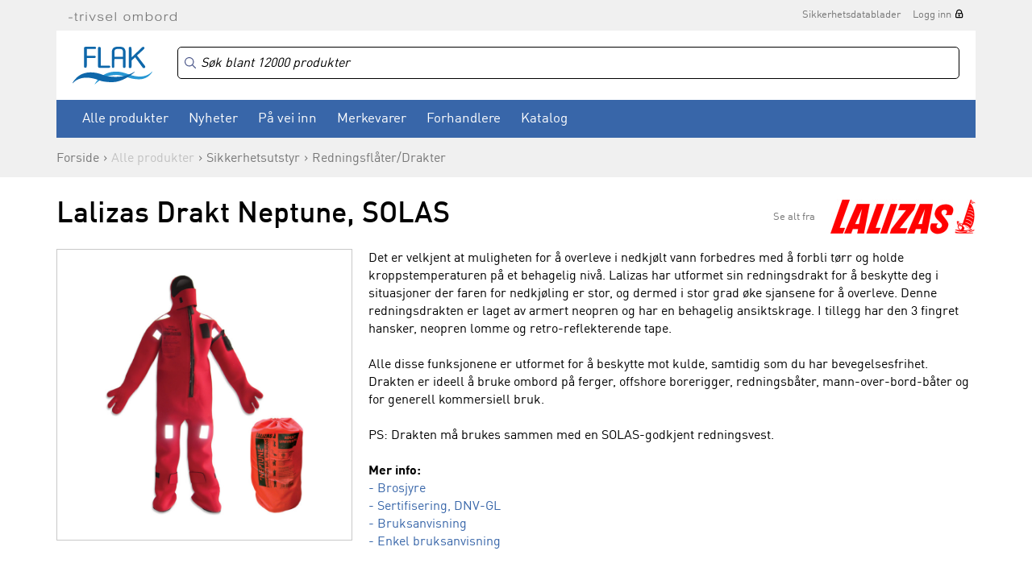

--- FILE ---
content_type: text/html
request_url: https://www.flak.no/produkter/sikkerhetsutstyr/redningsflaater-drakter/lalizas-drakt-neptune--solas-pH1021740
body_size: 14714
content:

<!DOCTYPE html>
<html>
	<head>
        <meta charset="UTF-8">
                    <!-- Google Tag Manager -->
            <script>(function(w,d,s,l,i){w[l]=w[l]||[];w[l].push({'gtm.start':
                    new Date().getTime(),event:'gtm.js'});var f=d.getElementsByTagName(s)[0],
                    j=d.createElement(s),dl=l!='dataLayer'?'&l='+l:'';j.async=true;j.src=
                    'https://www.googletagmanager.com/gtm.js?id='+i+dl;f.parentNode.insertBefore(j,f);
                })(window,document,'script','dataLayer','GTM-MQHS5Z');</script>
            <!-- End Google Tag Manager -->
        
		<meta http-equiv="X-UA-Compatible" content="IE=edge" />
		<meta property="og:title" content="Lalizas Drakt Neptune, SOLAS - Sikkerhetsutstyr - Redningsflåter/Drakter - Flak"/><meta property="og:type" content="website"/><meta property="og:url" content="http://www.flak.no/produkter/sikkerhetsutstyr/redningsflaater-drakter/lalizas-drakt-neptune--solas-pH1021740"/>		<title>Lalizas Drakt Neptune, SOLAS - Sikkerhetsutstyr - Redningsflåter/Drakter - Flak</title>
		<meta name="description" content="FLAK AS er Norges ledende grossist innen seil- og båtutstyr. Vi hører til i Sørlandsparken ved Kristiansand. Vi selger til båtutstyrsbutikker og båtbyggere/industri i hele Norge. Vi har et rikholdig og dynamisk sortiment av båtutstyr. Det er dessverre ikk">
		<meta name="keywords" content="1852 Marine Quality, SUP, Baltic, Bep, Cannon, Comfort Seat, Davis, Feldten, Flojet, Gullsweep, Hempel, Humminbird, Jabsco, Marinvent, Minn Kota, Polyform, Robline, Silver Marine, Selden, Ultraflex, Webasto, Wema, West System, 1852, Dieselvarmer, Quick">
		<meta name="viewport" content="width=device-width, initial-scale=1, maximum-scale=1, minimum-scale=1">

					<link rel="canonical" href="https://www.flak.no/produkter/sikkerhetsutstyr/redningsflaater-drakter/lalizas-drakt-neptune--solas-pH1021740" />
		
		<link rel="shortcut icon" href="/gfx/favicon.ico">

		<script src="https://ajax.googleapis.com/ajax/libs/jquery/1.11.3/jquery.min.js"></script>
		<script>jQuery.noConflict();</script>
		<script language="JavaScript" src="/js/webshop.js?v=1.7" type="text/javascript"></script>
		<script language="JavaScript" src="/js/ajax.js" type="text/javascript"></script>

				<!--<script type="text/javascript" src="/js/prototype.js"></script>
		<script type="text/javascript" src="/js/scriptaculous.js?load=effects,builder"></script>
		<script type="text/javascript" src="/js/lightbox.js"></script>-->

		<!--<script type="text/javascript" src="/extLibs/flyToBasket/js/ajax.js"></script>
		<script type="text/javascript" src="/extLibs/flyToBasket/js/fly-to-basket.js"></script>-->

		<link rel="stylesheet" href="/style/lightbox.css" type="text/css" media="screen">

		<!-- Redesign 2015 -->

		<link rel="stylesheet" href="/fonts/ss-gizmo/ss-gizmo.css">
		<link rel="stylesheet" href="/css/flickity.css" media="screen">
		<link rel="stylesheet" href="/css/flexslider.css?v=1.0">
        <link rel="stylesheet" href="https://cdn.jsdelivr.net/npm/instantsearch.css@8/themes/algolia-min.css"/>
<!--		<link href="https://cdn.datatables.net/v/dt/dt-2.2.2/fh-4.0.1/r-3.0.3/datatables.min.css" rel="stylesheet">-->
        <link rel="stylesheet" href="/css/datatables.min.css">
		<link rel="stylesheet" href="/css/photoswipe.css">
        <link rel="stylesheet" href="/css/style.css?v=1.08">
		<link rel="stylesheet" href="/css/print.css" media="print">

		<script src="https://use.typekit.net/qiw4iqd.js"></script>
		<script>try{Typekit.load({ async: true });}catch(e){}</script>

		<!-- /Redesign 2015 -->


		<script type="text/javascript">
            window.addEventListener('load', (event) => {
                fetchPrice33();            });

			var checkedProducts = [];

			function fetchPrice22() {
				var wrapper = jQuery('.prodliste_container');
				var wrapperSubprod = jQuery('.subprod_container');
				for (i = 0; i < idList.length; i++) {
					if (idList[i] != "" && idList[i] != " ") {
						// Hack to prevent the same id to be ajax'd several times.
						if (jQuery.inArray(idList[i], checkedProducts) == -1) {
							checkedProducts.push(idList[i]);

							jQuery.ajax({
								type: "POST",
								url: '/ajax_returnprice/return.php',
								data: {prodID: idList[i]},
								dataType: "json",
								success: function (data) {
									if (data['prodno'] != false && data['price'] != false) {
										var jProd = wrapper.find('#prod_' + data['prodno']);

                                        var pricetag = data['price'];

                                        jProd.find('.prodliste_pris').html(pricetag);
										jProd.find('FORM[name="produktform"]').find('INPUT[name="price"]').val(data['price']);

										if (data['minno'] && data['minnoPrice']) {
											jProd.find('FORM[name="produktform"]').find('INPUT[name="num"]').val(data['minno']);
											jProd.find('FORM[name="produktform"]').find('INPUT[name="numPrice"]').val(data['minnoPrice']);

                                            jProd.find('.prodliste_pris').html(data['minnoPrice']);
										}

										// Prices in variants table on product detail page
										wrapperSubprod.find('.subprod_pris#' + data['prodno']).html(pricetag);
										wrapperSubprod.find('.subprod_hidden_price[data-prodno="'+ data['prodno'] +'"]').val(pricetag.replace(/[^0-9,.]/g, '').replace(/[,]/g, '.'));
									}
								}
							});

						}
					}
				}
			}
	  		
	  		function fetchPrice33() {
	  			var wrapper = jQuery('.prodliste_container');
	  			var wrapperSubprod = jQuery('.subprod_container');

				for (i = 0; i < idList.length; i++) {
					if (idList[i] != "" && idList[i] != " ") {
						// Hack to prevent the same id to be ajax'd several times.
						if (jQuery.inArray(idList[i], checkedProducts) == -1) {
							checkedProducts.push(idList[i]);

				            jQuery.ajax({
				                type: "POST",
				                url: '/ajax_returnprice/returnOpenPrice.php',
				                data: { prodID: idList[i] },
				                dataType: "json",
				                success: function(data) {
				                    if (data['prodno'] != false && data['price'] != false) {
					                    var jProd = wrapper.find('#prod_' + data['prodno']);
					                    var pricetag = data['price'];
					                    jProd.find('.prodliste_pris').html(pricetag);

					                    // Subelement_price
					                    wrapperSubprod.find('.subprod_pris#' + data['prodno']).html(pricetag);
					                }
				                }
				            });
			            }
		            }
			  	}
	  		}

			var idList = new Array();
 
	  	</script>



	</head>

	<body id="body" class="cbp-spmenu-push  logged-out  ">

            <!-- Google Tag Manager (noscript) -->
        <noscript><iframe src="https://www.googletagmanager.com/ns.html?id=GTM-MQHS5Z"
                          height="0" width="0" style="display:none;visibility:hidden"></iframe></noscript>
        <!-- End Google Tag Manager (noscript) -->
    
	<div class="pageWrapper">

	<div id="searchCurtain"></div>

    
	<header class="siteHeader no-gutter-xs ">

		
		<div class="container">
			<div class="row">
				<div class="col-sm-12">

					<div class="superTop">
						
						<img src="/images/trivsel-ombord.png" alt="Trivsel ombord" class="tagline">
						<nav class="secondaryNav">
							<ul><li><a href="https://app.ecoonline.com/ecosuite/applic/eas/eassearch.php?companyID=1019265&prodType=er&style=1&descrLang=1" target="_blank">Sikkerhetsdatablader</a></li><li><a href="/login" class="lockIcon">Logg inn</a></li></ul>						</nav>
					</div>

				</div>
			</div>
		</div>

		<div class="container">
            <div class="row">
				<div class="col-sm-12">
                    <div class="whiteBg mainNavWrapper">

                        <img src="/images/icon-hamburger.svg" width="30" alt="Åpne/lukk menyen" class="menuTrigger">

                        <a href="/"><img src="/images/logo.svg" alt="Flak" width="99" height="47" class="logo"></a>

                        <div class="cartTriggerWrapper">
                            <div class="cartPositionWrapper">
                                <a href="/showcart">
                                    <img src="/images/icon-cart-gray.svg" width="28" height="27" alt="Handlekurv">
                                                                        <span class="cartCount "></span>
                                </a>
                            </div>

                            
	<div class="miniCartWrapper">
		<h3>Dine varer<a href="/checkout" class="btnSecondary noArrow">Gå til kasse</a><a href="/showcart" class="btnSecondary noArrow">Handlevogn</a></h3>
		<div class="miniCartHeader">
			<div class="row">
				<div class="col-sm-6">Produkt</div>
				<div class="col-sm-2 text-center">Antall</div>
				<div class="col-sm-4 priceColumn">Pris</div>
			</div>
		</div>
		<div class="miniCartContent">
			
		</div>
		<div class="miniCartFooter">
			<a href="/checkout" class="btn btnBlue ">Gå til kasse</a>
			<a href="/showcart" class="btnSecondary noArrow">Handlevogn</a>
            
            Sum <span class="miniCartTotal">0,-</span>
			<div class="miniCartFreeShippingMsg green">Fri frakt</div>
		</div>
	</div>
	                        </div>

                        <div class="secondaryTop">
                            <div class="algoliaSearchBoxWrapper">
                                <div id="algoliaSearchBox"></div>
                            </div>

                            <div class="cartBtn">
                                <a href="/showcart">
                                    <img src="/images/icon-cart-gray.svg" width="28" height="27" alt="Handlekurv">
                                                                        <span class="cartCount "></span>
                                </a>

                                
	<div class="miniCartWrapper">
		<h3>Dine varer<a href="/checkout" class="btnSecondary noArrow">Gå til kasse</a><a href="/showcart" class="btnSecondary noArrow">Handlevogn</a></h3>
		<div class="miniCartHeader">
			<div class="row">
				<div class="col-sm-6">Produkt</div>
				<div class="col-sm-2 text-center">Antall</div>
				<div class="col-sm-4 priceColumn">Pris</div>
			</div>
		</div>
		<div class="miniCartContent">
			
		</div>
		<div class="miniCartFooter">
			<a href="/checkout" class="btn btnBlue ">Gå til kasse</a>
			<a href="/showcart" class="btnSecondary noArrow">Handlevogn</a>
            
            Sum <span class="miniCartTotal">0,-</span>
			<div class="miniCartFreeShippingMsg green">Fri frakt</div>
		</div>
	</div>
	                            </div>

                            
                                                    </div>

                        <nav class="mainNav" id="mainNav">
                            <button class="menuCloseBtn"><span class="ss-delete"></span>Lukk</button>

                            <div class="myPageLink">
                                <ul>
                                    <li><a href="/login" class="lockIcon">Logg inn</a></li>                                </ul>
                            </div>

                            <div class="clearfix"></div>

                            <div class="productCategories">
                                <ul><li class="cat-400"><a href="" target="">Alle produkter</a><ul><li class="cat-1000"><a href="/produkter/baatpleie-og-opplagsutstyr" target="">Båtpleie og opplagsutstyr</a><ul><li class="cat-1011"><a href="/produkter/baatpleie-og-opplagsutstyr/vaskemidler" target="">Vaskemidler</a></li><li class="cat-1012"><a href="/produkter/baatpleie-og-opplagsutstyr/polering-og-rubbing" target="">Polering og rubbing</a></li><li class="cat-1013"><a href="/produkter/baatpleie-og-opplagsutstyr/vedlikeholdsutstyr" target="">Vedlikeholdsutstyr</a></li><li class="cat-1015"><a href="/produkter/baatpleie-og-opplagsutstyr/bunnstoff" target="">Bunnstoff</a></li><li class="cat-1020"><a href="/produkter/baatpleie-og-opplagsutstyr/primer" target="">Primer</a></li><li class="cat-1030"><a href="/produkter/baatpleie-og-opplagsutstyr/maling" target="">Maling</a></li><li class="cat-1031"><a href="/produkter/baatpleie-og-opplagsutstyr/lakk-og-olje" target="">Lakk og olje</a></li><li class="cat-1035"><a href="/produkter/baatpleie-og-opplagsutstyr/tynner" target="">Tynner</a></li><li class="cat-1050"><a href="/produkter/baatpleie-og-opplagsutstyr/motorlakk-og-spraymaling" target="">Motorlakk og spraymaling</a></li><li class="cat-1053"><a href="/produkter/baatpleie-og-opplagsutstyr/fugemasse-og-lim" target="">Fugemasse og lim</a></li><li class="cat-1056"><a href="/produkter/baatpleie-og-opplagsutstyr/sparkel-og-epoxy" target="">Sparkel og epoxy</a></li><li class="cat-1060"><a href="/produkter/baatpleie-og-opplagsutstyr/malerverktoey" target="">Malerverktøy</a></li><li class="cat-1070"><a href="/produkter/baatpleie-og-opplagsutstyr/tape" target="">Tape</a></li><li class="cat-1080"><a href="/produkter/baatpleie-og-opplagsutstyr/opplagsutstyr" target="">Opplagsutstyr</a></li><li class="cat-1090"><a href="/produkter/baatpleie-og-opplagsutstyr/vinterlagring" target="">Vinterlagring</a></li><li class="cat-1100"><a href="/produkter/baatpleie-og-opplagsutstyr/vinsjer-og-tilhengerutstyr" target="">Vinsjer og tilhengerutstyr</a></li><li class="cat-1990"><a href="/produkter/baatpleie-og-opplagsutstyr/reservedeler" target="">Reservedeler</a></li></ul></li><li class="cat-2000"><a href="/produkter/tauverk-og-fortoeyning" target="">Tauverk og fortøyning</a><ul><li class="cat-2005"><a href="/produkter/tauverk-og-fortoeyning/ferdige-fortoeyningsliner" target="">Ferdige fortøyningsliner</a></li><li class="cat-2010"><a href="/produkter/tauverk-og-fortoeyning/ferdige-fenderliner" target="">Ferdige fenderliner</a></li><li class="cat-2020"><a href="/produkter/tauverk-og-fortoeyning/fortoeyningstau" target="">Fortøyningstau</a></li><li class="cat-2022"><a href="/produkter/tauverk-og-fortoeyning/fortoeyningsfjaer-og-kiler" target="">Fortøyningsfjær og kiler</a></li><li class="cat-2025"><a href="/produkter/tauverk-og-fortoeyning/baatshaker" target="">Båtshaker</a></li><li class="cat-2030"><a href="/produkter/tauverk-og-fortoeyning/ankervinsj" target="">Ankervinsj</a></li><li class="cat-2035"><a href="/produkter/tauverk-og-fortoeyning/dregg--og-ankerliner" target="">Dregg- og ankerliner</a></li><li class="cat-2040"><a href="/produkter/tauverk-og-fortoeyning/anker-og-dregger" target="">Anker og dregger</a></li><li class="cat-2050"><a href="/produkter/tauverk-og-fortoeyning/moring" target="">Moring</a></li><li class="cat-2060"><a href="/produkter/tauverk-og-fortoeyning/seiltau" target="">Seiltau</a></li><li class="cat-2070"><a href="/produkter/tauverk-og-fortoeyning/tau-metervare" target="">Tau metervare</a></li><li class="cat-2072"><a href="/produkter/tauverk-og-fortoeyning/tradisjonelle-tau" target="">Tradisjonelle tau</a></li><li class="cat-2075"><a href="/produkter/tauverk-og-fortoeyning/universaltau" target="">Universaltau</a></li><li class="cat-2080"><a href="/produkter/tauverk-og-fortoeyning/tilbehoer-til-tau" target="">Tilbehør til tau</a></li><li class="cat-2090"><a href="/produkter/tauverk-og-fortoeyning/fendere-boeyer-og-tilbehoer" target="">Fendere, bøyer og tilbehør</a></li><li class="cat-2100"><a href="/produkter/tauverk-og-fortoeyning/bryggefender-og-fenderlist" target="">Bryggefender og fenderlist</a></li><li class="cat-2200"><a href="/produkter/tauverk-og-fortoeyning/Aarer-og-tilbehoer" target="">Årer og tilbehør</a></li><li class="cat-2990"><a href="/produkter/tauverk-og-fortoeyning/reservedeler" target="">Reservedeler</a></li></ul></li><li class="cat-3000"><a href="/produkter/motortilbehoer" target="">Motortilbehør</a><ul><li class="cat-3010"><a href="/produkter/motortilbehoer/olje-og-kjemikalier" target="">Olje og kjemikalier</a></li><li class="cat-3020"><a href="/produkter/motortilbehoer/olje-og-drivstoffilter" target="">Olje og drivstoffilter</a></li><li class="cat-3021"><a href="/produkter/motortilbehoer/servicekit" target="">Servicekit</a></li><li class="cat-3022"><a href="/produkter/motortilbehoer/oljeskiftpumper" target="">Oljeskiftpumper</a></li><li class="cat-3025"><a href="/produkter/motortilbehoer/tennplugger" target="">Tennplugger</a></li><li class="cat-3028"><a href="/produkter/motortilbehoer/sjoevannsfilter" target="">Sjøvannsfilter</a></li><li class="cat-3030"><a href="/produkter/motortilbehoer/sinkanoder" target="">Sinkanoder</a></li><li class="cat-3044"><a href="/produkter/motortilbehoer/motorsink-mercury-mercruiser" target="">Motorsink Mercury/Mercruiser</a></li><li class="cat-3045"><a href="/produkter/motortilbehoer/motorsink-omc" target="">Motorsink OMC</a></li><li class="cat-3046"><a href="/produkter/motortilbehoer/motorsink-volvo-penta" target="">Motorsink Volvo Penta</a></li><li class="cat-3047"><a href="/produkter/motortilbehoer/motorsink-yamaha-mariner" target="">Motorsink Yamaha/Mariner</a></li><li class="cat-3048"><a href="/produkter/motortilbehoer/motorsink-oevrige-fabrikater" target="">Motorsink øvrige fabrikater</a></li><li class="cat-3049"><a href="/produkter/motortilbehoer/impellere" target="">Impellere</a></li><li class="cat-3050"><a href="/produkter/motortilbehoer/eksospotte-og-belger" target="">Eksospotte og belger</a></li><li class="cat-3070"><a href="/produkter/motortilbehoer/drivstoffutstyr" target="">Drivstoffutstyr</a></li><li class="cat-3080"><a href="/produkter/motortilbehoer/bensinkoplinger-og-slanger" target="">Bensinkoplinger og slanger</a></li><li class="cat-3085"><a href="/produkter/motortilbehoer/doedmannsknapp" target="">Dødmannsknapp</a></li><li class="cat-3092"><a href="/produkter/motortilbehoer/motorbraketter-og--spylere" target="">Motorbraketter og -spylere</a></li><li class="cat-3102"><a href="/produkter/motortilbehoer/drivlinjer-og-aksel" target="">Drivlinjer og aksel</a></li><li class="cat-3105"><a href="/produkter/motortilbehoer/isolasjon-og-motordempere" target="">Isolasjon og motordempere</a></li><li class="cat-3990"><a href="/produkter/motortilbehoer/reservedeler" target="">Reservedeler</a></li></ul></li><li class="cat-3500"><a href="/produkter/propeller" target="">Propeller</a><ul><li class="cat-3510"><a href="/produkter/propeller/propeller-aluminium-til-yamaha" target="">Propeller aluminium til Yamaha</a></li><li class="cat-3520"><a href="/produkter/propeller/propeller-aluminium-til-mercury" target="">Propeller aluminium til Mercury</a></li><li class="cat-3530"><a href="/produkter/propeller/propeller-aluminium-til-suzuki" target="">Propeller aluminium til Suzuki</a></li><li class="cat-3550"><a href="/produkter/propeller/staalpropeller-og-hubber" target="">Stålpropeller og hubber</a></li><li class="cat-3580"><a href="/produkter/propeller/tilbehoer-til-propeller" target="">Tilbehør til propeller</a></li><li class="cat-3590"><a href="/produkter/propeller/utgaaende-propeller" target="">Utgående propeller</a></li></ul></li><li class="cat-4000"><a href="/produkter/styring-og-kontrollutstyr" target="">Styring og kontrollutstyr</a><ul><li class="cat-4003"><a href="/produkter/styring-og-kontrollutstyr/mekaniske-styringer" target="">Mekaniske styringer</a></li><li class="cat-4005"><a href="/produkter/styring-og-kontrollutstyr/hydrauliske-styringer" target="">Hydrauliske styringer</a></li><li class="cat-4010"><a href="/produkter/styring-og-kontrollutstyr/ratt" target="">Ratt</a></li><li class="cat-4020"><a href="/produkter/styring-og-kontrollutstyr/kontrollutstyr" target="">Kontrollutstyr</a></li><li class="cat-4030"><a href="/produkter/styring-og-kontrollutstyr/kontrollkabler" target="">Kontrollkabler</a></li><li class="cat-4040"><a href="/produkter/styring-og-kontrollutstyr/instrumenter-og-givere" target="">Instrumenter og givere</a></li><li class="cat-4050"><a href="/produkter/styring-og-kontrollutstyr/baugpropeller" target="">Baugpropeller</a></li><li class="cat-4060"><a href="/produkter/styring-og-kontrollutstyr/trimplan" target="">Trimplan</a></li><li class="cat-4990"><a href="/produkter/styring-og-kontrollutstyr/reservedeler" target="">Reservedeler</a></li></ul></li><li class="cat-5000"><a href="/produkter/vvs-og-lenseutstyr" target="">VVS og lenseutstyr</a><ul><li class="cat-5010"><a href="/produkter/vvs-og-lenseutstyr/lensepumper-manuell" target="">Lensepumper manuell</a></li><li class="cat-5040"><a href="/produkter/vvs-og-lenseutstyr/lensepumper-12-24-230v" target="">Lensepumper 12/24/230V</a></li><li class="cat-5070"><a href="/produkter/vvs-og-lenseutstyr/trykkvannspumper" target="">Trykkvannspumper</a></li><li class="cat-5080"><a href="/produkter/vvs-og-lenseutstyr/toaletter-og-septikutstyr" target="">Toaletter og septikutstyr</a></li><li class="cat-5090"><a href="/produkter/vvs-og-lenseutstyr/vask-kran-og-dusj" target="">Vask, kran og dusj</a></li><li class="cat-5100"><a href="/produkter/vvs-og-lenseutstyr/vanntanker-og-utstyr" target="">Vanntanker og utstyr</a></li><li class="cat-5105"><a href="/produkter/vvs-og-lenseutstyr/slanger-og-slangeklemmer" target="">Slanger og slangeklemmer</a></li><li class="cat-5112"><a href="/produkter/vvs-og-lenseutstyr/roerdeler-fittings-nylon" target="">Rørdeler, fittings nylon</a></li><li class="cat-5115"><a href="/produkter/vvs-og-lenseutstyr/roerdeler-fittings-kompositt" target="">Rørdeler, fittings kompositt</a></li><li class="cat-5120"><a href="/produkter/vvs-og-lenseutstyr/roerdeler-fittings-messing" target="">Rørdeler, fittings messing</a></li><li class="cat-5125"><a href="/produkter/vvs-og-lenseutstyr/roerdeler-fittings-syrefast" target="">Rørdeler, fittings syrefast</a></li><li class="cat-5130"><a href="/produkter/vvs-og-lenseutstyr/skroggjennomfoeringer" target="">Skroggjennomføringer</a></li><li class="cat-5990"><a href="/produkter/vvs-og-lenseutstyr/reservedeler" target="">Reservedeler</a></li></ul></li><li class="cat-6000"><a href="/produkter/seilbaatutstyr" target="">Seilbåtutstyr</a><ul><li class="cat-6010"><a href="/produkter/seilbaatutstyr/genaker-og-spinnaker" target="">Genaker og spinnaker</a></li><li class="cat-6020"><a href="/produkter/seilbaatutstyr/rodkick" target="">Rodkick</a></li><li class="cat-6030"><a href="/produkter/seilbaatutstyr/akterstag" target="">Akterstag</a></li><li class="cat-6100"><a href="/produkter/seilbaatutstyr/blokker" target="">Blokker</a></li><li class="cat-6110"><a href="/produkter/seilbaatutstyr/loeygang-og-genoa" target="">Løygang og genoa</a></li><li class="cat-6310"><a href="/produkter/seilbaatutstyr/cleats" target="">Cleats</a></li><li class="cat-6320"><a href="/produkter/seilbaatutstyr/avlastere-og-jammere" target="">Avlastere og jammere</a></li><li class="cat-6410"><a href="/produkter/seilbaatutstyr/vinsj" target="">Vinsj</a></li><li class="cat-6490"><a href="/produkter/seilbaatutstyr/vinsjhaandtak" target="">Vinsjhåndtak</a></li><li class="cat-6500"><a href="/produkter/seilbaatutstyr/windex-og-vaker" target="">Windex og vaker</a></li><li class="cat-6520"><a href="/produkter/seilbaatutstyr/seildetaljer" target="">Seildetaljer</a></li><li class="cat-6530"><a href="/produkter/seilbaatutstyr/batten-systemer" target="">Batten systemer</a></li><li class="cat-6610"><a href="/produkter/seilbaatutstyr/rullesystemer-furlex-selden" target="">Rullesystemer Furlex Seldén</a></li><li class="cat-6620"><a href="/produkter/seilbaatutstyr/rorkultforlengere-og-rorbeslag" target="">Rorkultforlengere og rorbeslag</a></li><li class="cat-6640"><a href="/produkter/seilbaatutstyr/optimistjolleutstyr" target="">Optimistjolleutstyr</a></li><li class="cat-6650"><a href="/produkter/seilbaatutstyr/jolleseiling" target="">Jolleseiling</a></li><li class="cat-6700"><a href="/produkter/seilbaatutstyr/dekksbeslag" target="">Dekksbeslag</a></li><li class="cat-6990"><a href="/produkter/seilbaatutstyr/reservedeler" target="">Reservedeler</a></li></ul></li><li class="cat-7000"><a href="/produkter/sikkerhetsutstyr" target="">Sikkerhetsutstyr</a><ul><li class="cat-7005"><a href="/produkter/sikkerhetsutstyr/redningsvester-flytevester" target="">Redningsvester/Flytevester</a></li><li class="cat-7010"><a href="/produkter/sikkerhetsutstyr/tilbehoer-til-redningsvester" target="">Tilbehør til redningsvester</a></li><li class="cat-7020"><a href="/produkter/sikkerhetsutstyr/flyteklaer" target="">Flyteklær</a></li><li class="cat-7022"><a href="/produkter/sikkerhetsutstyr/redningsflaater-drakter" target="">Redningsflåter/Drakter</a></li><li class="cat-7023"><a href="/produkter/sikkerhetsutstyr/livboeyer" target="">Livbøyer</a></li><li class="cat-7025"><a href="/produkter/sikkerhetsutstyr/sikkerhetsliner" target="">Sikkerhetsliner</a></li><li class="cat-7027"><a href="/produkter/sikkerhetsutstyr/noed-og-signalutstyr" target="">Nød og signalutstyr</a></li><li class="cat-7032"><a href="/produkter/sikkerhetsutstyr/gass-og-brann" target="">Gass og brann</a></li><li class="cat-7033"><a href="/produkter/sikkerhetsutstyr/alkotester-promilletester" target="">Alkotester/Promilletester</a></li><li class="cat-7034"><a href="/produkter/sikkerhetsutstyr/beredskapsprodukter" target="">Beredskapsprodukter</a></li><li class="cat-7035"><a href="/produkter/sikkerhetsutstyr/diverse-sikkerhetsutstyr" target="">Diverse sikkerhetsutstyr</a></li><li class="cat-7040"><a href="/produkter/sikkerhetsutstyr/laas-og-laasewire" target="">Lås og låsewire</a></li><li class="cat-7990"><a href="/produkter/sikkerhetsutstyr/reservedeler" target="">Reservedeler</a></li></ul></li><li class="cat-8000"><a href="/produkter/navigasjon-lyd-og-bilde" target="">Navigasjon, lyd og bilde</a><ul><li class="cat-8007"><a href="/produkter/navigasjon-lyd-og-bilde/kartplottere-og-ekkolodd" target="">Kartplottere og ekkolodd</a></li><li class="cat-8015"><a href="/produkter/navigasjon-lyd-og-bilde/ekkolodd-og-kartplotter-tilbehoer" target="">Ekkolodd og kartplotter tilbehør</a></li><li class="cat-8016"><a href="/produkter/navigasjon-lyd-og-bilde/elektroniske-kart-sd-micro" target="">Elektroniske kart SD/micro</a></li><li class="cat-8018"><a href="/produkter/navigasjon-lyd-og-bilde/papir--og-digitale-kart" target="">Papir- og digitale kart</a></li><li class="cat-8019"><a href="/produkter/navigasjon-lyd-og-bilde/kompass-og-kartutstyr" target="">Kompass og kartutstyr</a></li><li class="cat-8020"><a href="/produkter/navigasjon-lyd-og-bilde/vhf-og-ais" target="">VHF og AIS</a></li><li class="cat-8030"><a href="/produkter/navigasjon-lyd-og-bilde/vhf-tilbehoer-og-utstyr" target="">VHF tilbehør og utstyr</a></li><li class="cat-8035"><a href="/produkter/navigasjon-lyd-og-bilde/tv-bilde-og-tilbehoer" target="">TV, bilde og tilbehør</a></li><li class="cat-8040"><a href="/produkter/navigasjon-lyd-og-bilde/autopilot" target="">Autopilot</a></li><li class="cat-8050"><a href="/produkter/navigasjon-lyd-og-bilde/stereo-lyd-og-tilbehoer" target="">Stereo, lyd og tilbehør</a></li><li class="cat-8990"><a href="/produkter/navigasjon-lyd-og-bilde/reservedeler" target="">Reservedeler</a></li></ul></li><li class="cat-9000"><a href="/produkter/elektronikk" target="">Elektronikk</a><ul><li class="cat-9048"><a href="/produkter/elektronikk/batterier-12v" target="">Batterier 12V</a></li><li class="cat-9050"><a href="/produkter/elektronikk/batteriutstyr-12-24v" target="">Batteriutstyr 12/24V</a></li><li class="cat-9051"><a href="/produkter/elektronikk/ladere-og-invertere" target="">Ladere og invertere</a></li><li class="cat-9052"><a href="/produkter/elektronikk/solcellepanel" target="">Solcellepanel</a></li><li class="cat-9055"><a href="/produkter/elektronikk/aggregat" target="">Aggregat</a></li><li class="cat-9056"><a href="/produkter/elektronikk/landstroem" target="">Landstrøm</a></li><li class="cat-9058"><a href="/produkter/elektronikk/bryterpanel" target="">Bryterpanel</a></li><li class="cat-9060"><a href="/produkter/elektronikk/brytere-og-kontakter" target="">Brytere og kontakter</a></li><li class="cat-9063"><a href="/produkter/elektronikk/sikringer" target="">Sikringer</a></li><li class="cat-9070"><a href="/produkter/elektronikk/elektriske-kabler" target="">Elektriske kabler</a></li><li class="cat-9075"><a href="/produkter/elektronikk/kablingsutstyr" target="">Kablingsutstyr</a></li><li class="cat-9077"><a href="/produkter/elektronikk/terminaler" target="">Terminaler</a></li><li class="cat-9078"><a href="/produkter/elektronikk/kabelsko" target="">Kabelsko</a></li><li class="cat-9090"><a href="/produkter/elektronikk/vindusviskere" target="">Vindusviskere</a></li><li class="cat-9100"><a href="/produkter/elektronikk/horn" target="">Horn</a></li><li class="cat-9990"><a href="/produkter/elektronikk/reservedeler" target="">Reservedeler</a></li></ul></li><li class="cat-10000"><a href="/produkter/belysning" target="">Belysning</a><ul><li class="cat-10010"><a href="/produkter/belysning/lanterner" target="">Lanterner</a></li><li class="cat-10020"><a href="/produkter/belysning/lyskastere" target="">Lyskastere</a></li><li class="cat-10022"><a href="/produkter/belysning/lysbjelker-og-dekkslys" target="">Lysbjelker og dekkslys</a></li><li class="cat-10023"><a href="/produkter/belysning/undervannslys" target="">Undervannslys</a></li><li class="cat-10025"><a href="/produkter/belysning/bryggelys" target="">Bryggelys</a></li><li class="cat-10030"><a href="/produkter/belysning/messinglamper" target="">Messinglamper</a></li><li class="cat-10080"><a href="/produkter/belysning/innenbords-belysning" target="">Innenbords belysning</a></li><li class="cat-10085"><a href="/produkter/belysning/lyspaerer" target="">Lyspærer</a></li><li class="cat-10990"><a href="/produkter/belysning/reservedeler" target="">Reservedeler</a></li></ul></li><li class="cat-11000"><a href="/produkter/fritid-og-fiske" target="">Fritid og fiske</a><ul><li class="cat-11003"><a href="/produkter/fritid-og-fiske/tuber-og-vannsportleker" target="">Tuber og vannsportleker</a></li><li class="cat-11005"><a href="/produkter/fritid-og-fiske/vannski-og-wakeboard" target="">Vannski og wakeboard</a></li><li class="cat-11010"><a href="/produkter/fritid-og-fiske/vaatdrakter" target="">Våtdrakter</a></li><li class="cat-11035"><a href="/produkter/fritid-og-fiske/badeleker-og-pumper" target="">Badeleker og pumper</a></li><li class="cat-11040"><a href="/produkter/fritid-og-fiske/gummibaat-og-utstyr" target="">Gummibåt og utstyr</a></li><li class="cat-11045"><a href="/produkter/fritid-og-fiske/elektriske-baatmotorer" target="">Elektriske båtmotorer</a></li><li class="cat-11050"><a href="/produkter/fritid-og-fiske/fiskeutstyr" target="">Fiskeutstyr</a></li><li class="cat-11055"><a href="/produkter/fritid-og-fiske/lykter-og-batterier" target="">Lykter og batterier</a></li><li class="cat-11060"><a href="/produkter/fritid-og-fiske/noekkelringer" target="">Nøkkelringer</a></li><li class="cat-11065"><a href="/produkter/fritid-og-fiske/termometere" target="">Termometere</a></li><li class="cat-11066"><a href="/produkter/fritid-og-fiske/vaerstasjoner" target="">Værstasjoner</a></li><li class="cat-11070"><a href="/produkter/fritid-og-fiske/kikkerter" target="">Kikkerter</a></li><li class="cat-11095"><a href="/produkter/fritid-og-fiske/bekledning" target="">Bekledning</a></li><li class="cat-11100"><a href="/produkter/fritid-og-fiske/vesker-bager-og-oppbevaring" target="">Vesker, bager og oppbevaring</a></li><li class="cat-11120"><a href="/produkter/fritid-og-fiske/grill-og-kokeutstyr" target="">Grill og kokeutstyr</a></li><li class="cat-11121"><a href="/produkter/fritid-og-fiske/gasstilbehoer" target="">Gasstilbehør</a></li><li class="cat-11122"><a href="/produkter/fritid-og-fiske/varme" target="">Varme</a></li><li class="cat-11123"><a href="/produkter/fritid-og-fiske/diverse-fritid" target="">Diverse fritid</a></li><li class="cat-11125"><a href="/produkter/fritid-og-fiske/fritidsstoler-og-sitteputer" target="">Fritidsstoler og sitteputer</a></li><li class="cat-11140"><a href="/produkter/fritid-og-fiske/maritime-fagboeker" target="">Maritime fagbøker</a></li><li class="cat-11990"><a href="/produkter/fritid-og-fiske/reservedeler" target="">Reservedeler</a></li></ul></li><li class="cat-12000"><a href="/produkter/jernvare" target="">Jernvare</a><ul><li class="cat-12010"><a href="/produkter/jernvare/badetrapper-og-baugspyd" target="">Badetrapper og baugspyd</a></li><li class="cat-12015"><a href="/produkter/jernvare/pushpit-pulpit-og-rekke" target="">Pushpit, pulpit og rekke</a></li><li class="cat-12020"><a href="/produkter/jernvare/pullere-og-halegatter" target="">Pullere og halegatter</a></li><li class="cat-12025"><a href="/produkter/jernvare/blokker-og-hemper" target="">Blokker og hemper</a></li><li class="cat-12040"><a href="/produkter/jernvare/kauser-svivler-og-strekkfisk" target="">Kauser, svivler og strekkfisk</a></li><li class="cat-12050"><a href="/produkter/jernvare/kjetting" target="">Kjetting</a></li><li class="cat-12060"><a href="/produkter/jernvare/wire-og-terminaler" target="">Wire og terminaler</a></li><li class="cat-12070"><a href="/produkter/jernvare/kroker" target="">Kroker</a></li><li class="cat-12080"><a href="/produkter/jernvare/sjakler-og-snapsjakler" target="">Sjakler og snapsjakler</a></li><li class="cat-12090"><a href="/produkter/jernvare/bolter-og-ringer" target="">Bolter og ringer</a></li><li class="cat-12095"><a href="/produkter/jernvare/davitere" target="">Davitere</a></li><li class="cat-12990"><a href="/produkter/jernvare/reservedeler" target="">Reservedeler</a></li></ul></li><li class="cat-13000"><a href="/produkter/beslag-og-skruer" target="">Beslag og skruer</a><ul><li class="cat-13010"><a href="/produkter/beslag-og-skruer/laaser-og-doerholdere" target="">Låser og dørholdere</a></li><li class="cat-13020"><a href="/produkter/beslag-og-skruer/hengsler" target="">Hengsler</a></li><li class="cat-13025"><a href="/produkter/beslag-og-skruer/kalesjebeslag" target="">Kalesjebeslag</a></li><li class="cat-13026"><a href="/produkter/beslag-og-skruer/kjoel-og-baugbeskyttelse" target="">Kjøl og baugbeskyttelse</a></li><li class="cat-13045"><a href="/produkter/beslag-og-skruer/noa-rekkefester-m-utstyr" target="">NOA rekkefester m/utstyr</a></li><li class="cat-13047"><a href="/produkter/beslag-og-skruer/dekksforskruvninger" target="">Dekksforskruvninger</a></li><li class="cat-13048"><a href="/produkter/beslag-og-skruer/tankluftere" target="">Tankluftere</a></li><li class="cat-13050"><a href="/produkter/beslag-og-skruer/skruer-bolter-muttere-skiver" target="">Skruer, bolter, muttere, skiver</a></li><li class="cat-13070"><a href="/produkter/beslag-og-skruer/maakejager" target="">Måkejager</a></li><li class="cat-13990"><a href="/produkter/beslag-og-skruer/reservedeler" target="">Reservedeler</a></li></ul></li><li class="cat-14000"><a href="/produkter/varme-ventilasjon-og-luker" target="">Varme, ventilasjon og luker</a><ul><li class="cat-14010"><a href="/produkter/varme-ventilasjon-og-luker/dieselvarmer" target="">Dieselvarmer</a></li><li class="cat-14020"><a href="/produkter/varme-ventilasjon-og-luker/ventilasjon" target="">Ventilasjon</a></li><li class="cat-14030"><a href="/produkter/varme-ventilasjon-og-luker/luker-og-oppbevaring" target="">Luker og oppbevaring</a></li><li class="cat-14040"><a href="/produkter/varme-ventilasjon-og-luker/lukeloeftere" target="">Lukeløftere</a></li><li class="cat-14990"><a href="/produkter/varme-ventilasjon-og-luker/reservedeler" target="">Reservedeler</a></li></ul></li><li class="cat-15000"><a href="/produkter/innredning-og-interioer" target="">Innredning og interiør</a><ul><li class="cat-15002"><a href="/produkter/innredning-og-interioer/baatstoler-og-tilbehoer" target="">Båtstoler og tilbehør</a></li><li class="cat-15003"><a href="/produkter/innredning-og-interioer/stolsoeyler" target="">Stolsøyler</a></li><li class="cat-15007"><a href="/produkter/innredning-og-interioer/bord-og-tilbehoer" target="">Bord og tilbehør</a></li><li class="cat-15008"><a href="/produkter/innredning-og-interioer/bordsoeyler" target="">Bordsøyler</a></li><li class="cat-15010"><a href="/produkter/innredning-og-interioer/tekstil" target="">Tekstil</a></li><li class="cat-15012"><a href="/produkter/innredning-og-interioer/matter" target="">Matter</a></li><li class="cat-15020"><a href="/produkter/innredning-og-interioer/flagg-og-flaggstenger" target="">Flagg og flaggstenger</a></li><li class="cat-15030"><a href="/produkter/innredning-og-interioer/servise" target="">Servise</a></li><li class="cat-15035"><a href="/produkter/innredning-og-interioer/glass-og-tilbehoer" target="">Glass og tilbehør</a></li><li class="cat-15040"><a href="/produkter/innredning-og-interioer/komfyr-og-kokeapparat" target="">Komfyr og kokeapparat</a></li><li class="cat-15045"><a href="/produkter/innredning-og-interioer/kjoelebokser" target="">Kjølebokser</a></li><li class="cat-15050"><a href="/produkter/innredning-og-interioer/kjoeleskap-og-kjoeleskuffer" target="">Kjøleskap og kjøleskuffer</a></li><li class="cat-15064"><a href="/produkter/innredning-og-interioer/pyntegjenstander" target="">Pyntegjenstander</a></li><li class="cat-15180"><a href="/produkter/innredning-og-interioer/bokstaver-og-tall" target="">Bokstaver og tall</a></li><li class="cat-15990"><a href="/produkter/innredning-og-interioer/reservedeler" target="">Reservedeler</a></li></ul></li></ul></li><li class="cat-50000"><a href="/produkter/nyhet-paa-lager" target="">Nyheter</a></li><li class="cat-50001"><a href="/produkter/paa-vei-inn" target="">På vei inn</a></li><li class="cat-50002"><a href="/m/Merkevarer" target="">Merkevarer</a></li><li class="cat-50003"><a href="/dealer/" target="">Forhandlere</a></li><li class="cat-50004"><a href="https://katalog.flak.no/katalog-2025/" target="_blank">Katalog</a></li></ul>                            </div>

                            <div class="secondaryNavOnMobile">
                                <ul><li class="menyValg menu-item-63"><a href="https://app.ecoonline.com/ecosuite/applic/eas/eassearch.php?companyID=1019265&prodType=er&style=1&descrLang=1" target="_blank" class="tm">Sikkerhetsdatablader</a></li><li><a href="/login" class="lockIcon">Logg inn</a></li></ul>                                <!--
                                <ul>
                                    <li class="menyValg">
                                        <a href="/m/Om_oss">Om oss</a>
                                    </li>
                                </ul>
                                -->
                            </div>
                        </nav>

                        <div id="searchResults"></div>

                    </div>
				</div>
			</div>
		</div>

	</header>

    <main>
        <div id="algoliaContainerWrapper">
            <div class="container">
                <div id="no-hits" class="hidden">
                    <h2>Søkeresultat</h2>
                    <p>Ingen treff</p>
                </div>
                <div class="visibilityWrapper">
                    <div class="row">
                        <div class="col-sm-12 algolia-hits">
                            <div id="categories-and-stats">
                                <h2>Kategorier</h2>
                                <div id="ais-category-stats"></div>
                                <div id="category-links"></div>
                                <button type="button" id="btn-algolia-show-more"></button>
                            </div>
                            <div id="products-and-stats">
                                <h2 class="heading-products">Produkter</h2>
                                <div id="ais-stats"></div>
                            </div>
                        </div>
                    </div>
                    <div class="row visibilityWrapper2">
                        <div class="col-md-3">
                            <div class="algoliaFilterTrigger">Filtrer</div>
                            <div class="algoliaFilterWrapper">
                                <h2 class="algoliaFilterHeading">FILTRER PRODUKTENE</h2>
                                <div id="clear-refinements"></div>

                                <h2>Kategori</h2>
                                <div id="category-list"></div>

                                <h2>Merke</h2>
                                <div id="brand-list"></div>
                            </div>
                        </div>
                        <div class="col-sm-12 col-md-9 algolia-hits">
                            <div id="hits"></div>
                            <div id="pagination"></div>
                        </div>
                    </div>
                </div>
            </div>
        </div>

        <div id="mainContentWrapper">

	
	<!-- INNHOLD -->

			<div class="container">
			<div class="row">
				<div class="col-sm-12">

					<div class="breadcrumbsWrapper">

						<ul class="breadcrumbs"><li><a href="/">Forside</a></li><li class="level-2 productCategory">Alle produkter</li><li class="level-3 productCategory"><a href="/produkter/sikkerhetsutstyr">Sikkerhetsutstyr</a></li><li class="level-4 productCategory"><a href="/produkter/sikkerhetsutstyr/redningsflaater-drakter">Redningsflåter/Drakter</a></li></ul>
					</div>

				</div>
			</div>
		</div>

		<section class="contentWrapper productPage">
			<div class="container">
				<div class="row">
					<div class="col-sm-12">

								<div class="productPageItem prod_mainwrapper">

			<div class="row">
				<div class="col-sm-8">

					<h1>Lalizas Drakt Neptune, SOLAS</h1>

				</div>
				<div class="col-sm-4 hidden-xs brandWrapper">

					<!-- Vendor logo -->
											<div class="brandLogo">
							<a href="/produkter/brand/Lalizas">
								<span>Se alt fra</span>
								<img src="/pictures/resize.php/180x72/produsenter/Lalizas.jpg" alt="prod_prand">
							</a>
						</div>
					
				</div>
			</div>

			<div class="row">
				<div class="col-sm-4">

					<!-- PhotoSwipe Start -->

					<div class="productImages">
												
						
						<div class="pswp-gallery pswp-gallery--single-column" id="gallery--products">
							<div id="slidingProductH1021740" class="sliding_product prodMainImg" style="">
								
								<div class="pswp-gallery__item" style="display:flex; justify-content: center;">
									<!-- a href -> main image, img src -> thumbnail -->
									<a href="/pictures/resize.php/1200x1200/H1021740_XL.jpg" alt="Lalizas Drakt Neptune, SOLAS" onerror="this.src=\'/pictures/resizeLocal.php/270x230/blankimage.jpg\'" data-pswp-width="640" data-pswp-height="777" target="_blank"><img src="/pictures/resize.php/668x668/H1021740_XL.jpg" alt="" />
									</a>
									<div class="hidden-caption-content">
										<a href="http://webserver.flak.no/vbilder/H1021740_XL.jpg" target="_blank">Last ned HI-RES bilde</a>
									</div>
								</div>

								
							</div>
						</div>
					</div>

					<!-- PhotoSwipe End -->

					
				</div>
				<div class="col-sm-8">

					<div class="prod_infowrapper">
						<div class="row">
							<div class="col-sm-6">

								<div class="prod_header_container">

									<div class="prod_headerinfo">
										
									</div>
								</div>

							</div>
							<div class="col-sm-6">

								
							</div>
						</div>

						
                            <div class="prod_notenm_full">

                                
                                
Det er velkjent at muligheten for å overleve i nedkjølt vann forbedres med å forbli tørr og holde kroppstemperaturen på et behagelig nivå. 
Lalizas har utformet sin redningsdrakt for å beskytte deg i situasjoner der faren for nedkjøling er stor, og dermed i stor grad øke sjansene for å overleve. Denne redningsdrakten er laget av armert neopren og har en behagelig ansiktskrage. I tillegg har den 3 fingret hansker, neopren lomme og retro-reflekterende tape.
<br><br>
Alle disse funksjonene er utformet for å beskytte mot kulde, samtidig som du har bevegelsesfrihet. Drakten er ideell å bruke ombord på ferger, offshore borerigger, redningsbåter, mann-over-bord-båter og for generell kommersiell bruk.
<br><br>
PS: Drakten må brukes sammen med en SOLAS-godkjent redningsvest.
<katalog>
<br><br>
<b> Mer info:</b><br>
<a href="http://webserver.flak.no/vbilder/H1021740.pdf" target="_blank">- Brosjyre</a><br>
<a href="http://webserver.flak.no/vbilder/H1021740_sertifisering.pdf" target="_blank">- Sertifisering, DNV-GL</a><br>
<a href="http://webserver.flak.no/vbilder/H1021740_bruksanvisning.pdf" target="_blank">- Bruksanvisning</a><br>
<a href="http://webserver.flak.no/vbilder/H1021740_donning.pdf" target="_blank">- Enkel bruksanvisning</a>
                                <br><br>
                            </div>

                            
                            <div class="findDealerWrapper">
                                <p>Hvis du som privatperson vil handle fra vårt sortiment eller ønsker ytterlige produktinformasjon må du kontakte din lokale forhandler direkte:</p>
                                <a href="/dealer/2" class="btnBlue btnBig">Finn forhandler</a>
                            </div>

                        <div><div class="fb-like" data-href="http://www.flak.no/produkter/sikkerhetsutstyr/redningsflaater-drakter/lalizas-drakt-neptune--solas-pH1021740" data-send="false" data-layout="button_count" data-width="100" data-show-faces="false"></div></div>
					</div>

				</div>
			</div>

					<div class="subprod_container">
			<table class="prod_table">
				<tr class="prod_line">
					<!--<td class="prod_tableheader subprod_husk"></td>-->
					<td class="prod_tableheader subprod_prodnr">Produktnr.</td>
					
					
					<td class="prod_tableheader subprod_special subprod_special_1">Str. (kg)</td><td class="prod_tableheader subprod_special subprod_special_2">Kroppshøyde</td><td class="prod_tableheader subprod_enhet">Enhet</td>
					<!--<td class="prod_tableheader subprod_lesmer">Info</td>-->
					<td class="prod_tableheader subprod_pakke">Ant i pakn.</td>
					<td class="prod_tableheader subprod_veilpris">Veil. pris</td>

					
					
					<td class="subprod_lesmer"></td>

                    				</tr>

				<tr class="prod_line" id="prod_1021740" itemprop="offers" itemscope itemtype="http://schema.org/Offer"><td class="prod_tableline subprod_prodnr"><meta itemprop="priceCurrency" content="NOK" /><link itemprop="itemCondition" href="http://schema.org/NewCondition"/><div itemprop="sku" id="slidingProduct1021740" class="sliding_product" style="width: 100%;">1021740</div></td><td class="prod_tableline subprod_special subprod_special_1">std. (55-95)</td><td class="prod_tableline subprod_special subprod_special_2">160-190 cm</td><td class="prod_tableline subprod_enhet">Stk</td><td class="prod_tableline subprod_pakke">4</td>
					<td class="prod_tableline subprod_veilpris">
						4&nbsp;149,-						<meta itemprop="price" content="4149.00" />
					</td>

					
					<td class="prod_tableline subprod_lesmer" onclick="show_sub('1021740');">
						<img src="/images/icon-arrow-down-big.png" alt="Les mer">
					</td>

                    
					</tr><tr class="prod_line subprod_additional subprod_1021740 "><td class="prod_tableline subprod_subtext">Produktnr.:</td><td class="prod_tableline subprod_subtext" colspan="13"><b>1021740</b></td></tr><tr class="prod_line subprod_additional subprod_1021740 "><td class="prod_tableline subprod_subtext">Veil.pris:</td><td class="prod_tableline subprod_subtext" colspan="13"><b>4&nbsp;149,-</b></td></tr><tr class="prod_line subprod_additional subprod_1021740 "><td class="prod_tableline subprod_subtext">Enhet:</td><td class="prod_tableline subprod_subtext" colspan="13"><b>Stk</b></td></tr><tr class="prod_line subprod_additional subprod_1021740 antipakke"><td class="prod_tableline subprod_subtext">Ant i pakn:</td><td class="prod_tableline subprod_subtext" colspan="13"><b>4</b></td></tr><tr class="prod_line subprod_additional subprod_additional_1 subprod_1021740"><td class="prod_tableline subprod_subtext">Str. (kg):</td><td class="prod_tableline subprod_subtext" colspan="13"><b>std. (55-95)</b></td></tr><tr class="prod_line subprod_additional subprod_additional_2 subprod_1021740"><td class="prod_tableline subprod_subtext">Kroppshøyde:</td><td class="prod_tableline subprod_subtext" colspan="13"><b>160-190 cm</b></td></tr></form><tr class="prod_line" id="prod_1021741" itemprop="offers" itemscope itemtype="http://schema.org/Offer"><td class="prod_tableline subprod_prodnr"><meta itemprop="priceCurrency" content="NOK" /><link itemprop="itemCondition" href="http://schema.org/NewCondition"/><div itemprop="sku" id="slidingProduct1021741" class="sliding_product" style="width: 100%;">1021741</div></td><td class="prod_tableline subprod_special subprod_special_1">XL (85-130)</td><td class="prod_tableline subprod_special subprod_special_2">190-210 cm</td><td class="prod_tableline subprod_enhet">Stk</td><td class="prod_tableline subprod_pakke"> </td>
					<td class="prod_tableline subprod_veilpris">
						4&nbsp;649,-						<meta itemprop="price" content="4649.00" />
					</td>

					
					<td class="prod_tableline subprod_lesmer" onclick="show_sub('1021741');">
						<img src="/images/icon-arrow-down-big.png" alt="Les mer">
					</td>

                    
					</tr><tr class="prod_line subprod_additional subprod_1021741 "><td class="prod_tableline subprod_subtext">Produktnr.:</td><td class="prod_tableline subprod_subtext" colspan="13"><b>1021741</b></td></tr><tr class="prod_line subprod_additional subprod_1021741 "><td class="prod_tableline subprod_subtext">Veil.pris:</td><td class="prod_tableline subprod_subtext" colspan="13"><b>4&nbsp;649,-</b></td></tr><tr class="prod_line subprod_additional subprod_1021741 "><td class="prod_tableline subprod_subtext">Enhet:</td><td class="prod_tableline subprod_subtext" colspan="13"><b>Stk</b></td></tr><tr class="prod_line subprod_additional subprod_additional_1 subprod_1021741"><td class="prod_tableline subprod_subtext">Str. (kg):</td><td class="prod_tableline subprod_subtext" colspan="13"><b>XL (85-130)</b></td></tr><tr class="prod_line subprod_additional subprod_additional_2 subprod_1021741"><td class="prod_tableline subprod_subtext">Kroppshøyde:</td><td class="prod_tableline subprod_subtext" colspan="13"><b>190-210 cm</b></td></tr></form></table><script type="text/javascript">jQuery(".prod_tableheader.subprod_pakkepris, .prod_tableline.subprod_pakkepris").remove();</script><script type="text/javascript">jQuery(".prod_tableheader.subprod_pakke, .prod_tableline.subprod_pakke, .prod_line.subprod_additional.antipakke").remove();</script><script type="text/javascript">idList[0] = "1021740";idList[1] = "1021741";</script></div>				<script type="text/javascript">
					function show_sub(prodno) {
						if (jQuery('.subprod_'+prodno).css('display') == 'table-row') {
							jQuery('.prod_line.subprod_additional').hide();

							// Disable the quantity box which is only visible on mobile devices.
							jQuery('.subprod_' + prodno + ' .quantityField').prop('disabled', true);
						} else {
							jQuery('.prod_line.subprod_additional').hide();
							jQuery('.subprod_'+prodno).css('display', 'table-row');

							if (jQuery('.mobilePurchaseWrapper.subprod_' + prodno).css('display') != 'none') {

								// Copy the price fetched through ajax call to the expanded variant info area.
																	jQuery('.subprod_mobile_price_' + prodno).text(jQuery('#' + prodno).text());
								
								// Enable the quantity box for the expanded product variant line.
								// This will override the main quantity box (which is only visible on iPad and larger displays)
								jQuery('.subprod_' + prodno + ' .quantityField').prop('disabled', false);
							}
						}
					}
				</script>
    
	<div class="createPosterWrapper">

		<div class="createPoster">
			<button class="closeBtn" onclick="return false;"><span class="ss-delete"></span>Lukk</button>
			<h3>Lag A4 produktplakat for &lsaquo;Lalizas Drakt Neptune, SOLAS&rsaquo;</h3>

			<hr>

			<form action="/poster/poster.php" method="post" target="_blank">
				<input type="hidden" name="productId" value="H1021740" />

				
					<label for="posterHeaderImage">Deres firmalogo (valgfritt)</label>

										<img src="" alt="" width="50%" id="posterHeaderImage">

					<input type="hidden" role="uploadcare-uploader" name="logoUrl" id="logoUrlWidget"
					       data-images-only="true" value="" />

					<br><br/>

				
				<label for="posterTitle">Tittel</label>
				<input type="text" id="posterMainTitle" name="mainTitle" value="" placeholder="Kampanje, nyhet el.l." class="form-control inputField inputFieldSmall"/>

				<br>

				<label for="posterTitle">Undertittel</label>
				<input type="text" id="posterTitle" name="title" value="Lalizas Drakt Neptune, SOLAS" class="form-control inputField inputFieldSmall"/>

				<br>

				<div class="row">
					<div class="col-sm-6"><label for="posterDescription">Beskrivelse</label></div>
					<div class="col-sm-6 text-right">

						<label>
							<input type="checkbox" name="posterDescriptionBigger" value="1">
							Stor tekstørrelse
						</label>

					</div>
				</div>

				<textarea id="posterDescription" name="description" class="form-control inputField textareaSmall" rows="5">
Det er velkjent at muligheten for å overleve i nedkjølt vann forbedres med å forbli tørr og holde kroppstemperaturen på et behagelig nivå. 
Lalizas har utformet sin redningsdrakt for å beskytte deg i situasjoner der faren for nedkjøling er stor, og dermed i stor grad øke sjansene for å overleve. Denne redningsdrakten er laget av armert neopren og har en behagelig ansiktskrage. I tillegg har den 3 fingret hansker, neopren lomme og retro-reflekterende tape.
<br><br>
Alle disse funksjonene er utformet for å beskytte mot kulde, samtidig som du har bevegelsesfrihet. Drakten er ideell å bruke ombord på ferger, offshore borerigger, redningsbåter, mann-over-bord-båter og for generell kommersiell bruk.
<br><br>
PS: Drakten må brukes sammen med en SOLAS-godkjent redningsvest.
<katalog>
<br><br>
<b> Mer info:</b><br>
<a href="http://webserver.flak.no/vbilder/H1021740.pdf" target="_blank">- Brosjyre</a><br>
<a href="http://webserver.flak.no/vbilder/H1021740_sertifisering.pdf" target="_blank">- Sertifisering, DNV-GL</a><br>
<a href="http://webserver.flak.no/vbilder/H1021740_bruksanvisning.pdf" target="_blank">- Bruksanvisning</a><br>
<a href="http://webserver.flak.no/vbilder/H1021740_donning.pdf" target="_blank">- Enkel bruksanvisning</a>
</textarea>

				<br>

				<div class="row">
					<div class="col-sm-4">

						<label for="posterPrice">Tilbudspris</label>
						<input type="text" id="posterPrice" name="posterPrice" value="0" class="form-control inputField inputFieldSmall"/>

					</div>
					<div class="col-sm-4">

						<label for="posterListPrice">Veiledende pris</label>
						<input type="text" id="posterListPrice" name="listPrice" value="0" class="form-control inputField inputFieldSmall"/>

					</div>
					<div class="col-sm-4">

						<label for="posterUnit">Enhet</label>
						<input type="text" id="posterUnit" name="posterUnit" value="" placeholder="Stk. el.l." class="form-control inputField inputFieldSmall"/>

					</div>
				</div>

				<br>

				<label>Velg bilde</label>
				<img src="/pictures/resize.php/60x60/H1021740_XL.jpg" class="posterImage active">                <input type="hidden" name="selectedPosterImage" id="selectedPosterImage" value="H1021740_XL.jpg" />

				<div class="clearfix"></div>

				<br>

				<label>Eller last opp og bruk eget bilde</label>
				<input type="hidden" role="uploadcare-uploader" name="uploadedPosterImage"
				       data-crop="500:500"
				       data-images-only="true"
				       data-do-not-store="true" />

				<br>

				<hr>

				<input type="submit" value="Lag produktplakat" class="btn btnBlue btnMedium">

			</form>

		</div>

	</div>

	
		</div>

		
		<br>
		<h2>Tilbehør</h2>

		<div class="productListing">

			
				<div class="productItemWrapper lg:five-columns">
					<div class="productItem">

						
						<a href="/produkter/sikkerhetsutstyr/redningsflaater-drakter/lalizas-redningsvest-avant---solas-pH1021727" class="productItemMainContent">
							<div class="prodliste_image_container">
								<div id="slidingProductH1021727" class="sliding_product prod_MainImg_list" style="text-align:center">
																		<img src="/pictures/resize.php/346x346/H1021727_XL.jpg" alt="Lalizas Redningsvest Avant - SOLAS" border="0" style="border-color: #c1c1c1" onerror="this.src='/pictures/resizeLocal.php/100x100/blankimage.jpg';">
								</div>
							</div>
							<h5>Lalizas Redningsvest Avant - SOLAS</h5>
						</a>
						<div class="productItemSecondaryContent">

							<a href="/produkter/sikkerhetsutstyr/redningsflaater-drakter/lalizas-redningsvest-avant---solas-pH1021727" class="prodItemMoreVariants">Se varianter</a>
						</div>
					</div>
				</div>

			
				<div class="productItemWrapper lg:five-columns">
					<div class="productItem">

						
						<a href="/produkter/sikkerhetsutstyr/redningsflaater-drakter/lalizas-holder-for-1021744-redn-vestlys--solas-p1021746" class="productItemMainContent">
							<div class="prodliste_image_container">
								<div id="slidingProduct1021746" class="sliding_product prod_MainImg_list" style="text-align:center">
																		<img src="/pictures/resize.php/346x346/1021746_XL.jpg" alt="Lalizas Holder for 1021744 Redn.vestlys, SOLAS" border="0" style="border-color: #c1c1c1" onerror="this.src='/pictures/resizeLocal.php/100x100/blankimage.jpg';">
								</div>
							</div>
							<h5>Lalizas Holder for 1021744 Redn.vestlys, SOLAS</h5>
						</a>
						<div class="productItemSecondaryContent">

							<a href="/produkter/sikkerhetsutstyr/redningsflaater-drakter/lalizas-holder-for-1021744-redn-vestlys--solas-p1021746"><div class="str_productsHeading2"><div class="productPrice prodliste_pris" id="1021746">94,00</div></div></a>
						</div>
					</div>
				</div>

			
				<div class="productItemWrapper lg:five-columns">
					<div class="productItem">

						
						<a href="/produkter/sikkerhetsutstyr/redningsflaater-drakter/lalizas-lys-for-redningsvest--solas-p1021744" class="productItemMainContent">
							<div class="prodliste_image_container">
								<div id="slidingProduct1021744" class="sliding_product prod_MainImg_list" style="text-align:center">
																		<img src="/pictures/resize.php/346x346/1021744_XL.jpg" alt="Lalizas Lys for redningsvest, SOLAS" border="0" style="border-color: #c1c1c1" onerror="this.src='/pictures/resizeLocal.php/100x100/blankimage.jpg';">
								</div>
							</div>
							<h5>Lalizas Lys for redningsvest, SOLAS</h5>
						</a>
						<div class="productItemSecondaryContent">

							<a href="/produkter/sikkerhetsutstyr/redningsflaater-drakter/lalizas-lys-for-redningsvest--solas-p1021744"><div class="str_productsHeading2"><div class="productPrice prodliste_pris" id="1021744">299,00</div></div></a>
						</div>
					</div>
				</div>

					</div>


		
						<!--<div id="topbar_box">
														<div style="clear: both;"></div>
						</div>-->


						<!--
						<h1>END OF NEW STRUCTURE</h1>

						<div class="row">
							<div class="col-sm-3">

								<nav class="tertiaryNav"><ul><li class="cat-7005"><a href="/produkter/sikkerhetsutstyr/redningsvester-flytevester" target="">Redningsvester/Flytevester</a></li><li class="cat-7010"><a href="/produkter/sikkerhetsutstyr/tilbehoer-til-redningsvester" target="">Tilbehør til redningsvester</a></li><li class="cat-7020"><a href="/produkter/sikkerhetsutstyr/flyteklaer" target="">Flyteklær</a></li><li class="cat-7022"><a href="/produkter/sikkerhetsutstyr/redningsflaater-drakter" target="">Redningsflåter/Drakter</a></li><li class="cat-7023"><a href="/produkter/sikkerhetsutstyr/livboeyer" target="">Livbøyer</a></li><li class="cat-7025"><a href="/produkter/sikkerhetsutstyr/sikkerhetsliner" target="">Sikkerhetsliner</a></li><li class="cat-7027"><a href="/produkter/sikkerhetsutstyr/noed-og-signalutstyr" target="">Nød og signalutstyr</a></li><li class="cat-7032"><a href="/produkter/sikkerhetsutstyr/gass-og-brann" target="">Gass og brann</a></li><li class="cat-7033"><a href="/produkter/sikkerhetsutstyr/alkotester-promilletester" target="">Alkotester/Promilletester</a></li><li class="cat-7034"><a href="/produkter/sikkerhetsutstyr/beredskapsprodukter" target="">Beredskapsprodukter</a></li><li class="cat-7035"><a href="/produkter/sikkerhetsutstyr/diverse-sikkerhetsutstyr" target="">Diverse sikkerhetsutstyr</a></li><li class="cat-7040"><a href="/produkter/sikkerhetsutstyr/laas-og-laasewire" target="">Lås og låsewire</a></li><li class="cat-7990"><a href="/produkter/sikkerhetsutstyr/reservedeler" target="">Reservedeler</a></li></ul></nav>
							</div>

							<div class="col-sm-9">



							</div>
						</div>
						-->

					</div>
				</div>
			</div>
		</section>

	
        </div>
    </main>

	<footer class="siteFooter">
		<div class="container">

			<hr>

			<div class="row footerAddressRow">
				<div class="col-sm-6">
					<span class="label">Besøksadresse:</span><br>
					<span class="address">Flak AS, Skibåsen 37, 4636 Kristiansand</span><br>
                    <a href="/a/hvem-er-vi">Les mer om oss</a>
				</div>
				<div class="col-sm-6">
					<ul class="socialMenu">
						<!--<li class="label">Følg oss i sosiale medier</li>-->
						<li><a href="https://www.facebook.com/Flak-As-B%C3%A5tutstyr-193198460696443/" target="_blank" class="facebook">Følg oss på Facebook</a></li>
						<!--<li><a href="#" class="youtube">YouTube</a></li>
						<li><a href="#" class="twitter">Twitter</a></li>-->
					</ul>
				</div>
			</div>

			<hr>

			<div class="row footerCookiesRow">
				<div class="col-sm-12">
					<p>Vi bruker informasjonskapsler (cookies) for å øke brukervennligheten i samsvar med Lov om elektronisk kommunikasjon.<br>
						Ved at du fortsetter å bruke Flak.no, forutsetter vi at du samtykker til dette. <a href="/a/personvernerklaering">Les mer her.</a></p>
				</div>
			</div>

			<hr>

			<div class="row footerCopyrightRow">
				<div class="col-sm-6">
					Copyright &copy; 2026 Flak AS. Alle rettigheter reservert.
				</div>
				<div class="col-sm-6 developedByWrapper">
					<a href="http://www.optiflow.no" target="_blank" class="developedBy">Utviklet av Optiflow</a>
				</div>
			</div>

		</div>
	</footer>

    <script type="text/template" id ="instant-item-template">
        <div>
            <a href="{{url_slug}}-p{{product_no}}?queryId={{__queryID}}">
                <div class="hit-image" style="margin-bottom: 10px;">
                    <img src="https://www.flak.no/pictures/resize.php/668x668/{{product_no}}_XL.jpg" alt="{{name}}" style="max-height: 150px;" />
                </div>
                <div class="hit-name">
                    {{title}}
                </div>
            </a>
            <div class="hit-description">
                <a href="{{category_url_slug}}">{{category1}}</a>
            </div>
            <div class="hit-brand">
                <img src="/pictures/resize.php/100x60/produsenter/{{brand_img}}">
            </div>
            {{#variant_ids}}
            <a href="{{url_slug}}-p{{product_no}}?queryId={{__queryID}}" class="hit-price">Se varianter</a>
            {{/variant_ids}}
            {{^variant_ids}}
            <div class="hit-price fetch-price-algolia" data-id="{{product_no}}"><div class="spinner"></div></div>
            {{/variant_ids}}
			<div class="hit-tag productTag {{tag_slug}}">{{tag}}</div>
			        </div>
    </script>
    <script type="text/template" id ="instant-stats-template">
        {{#hasNoResults}}Ingen produkter funnet{{/hasNoResults}}
        {{#hasOneResult}}1 produkt funnet:{{/hasOneResult}}
        {{#hasManyResults}}{{#helpers.formatNumber}}{{nbHits}}{{/helpers.formatNumber}} produkter funnet{{/hasManyResults}}
    </script>
    <script type="text/template" id ="instant-category-stats-template">
        {{#hasNoResults}}Ingen kategorier funnet{{/hasNoResults}}
        {{#hasOneResult}}1 kategori funnet:{{/hasOneResult}}
        {{#hasManyResults}}{{#helpers.formatNumber}}{{nbHits}}{{/helpers.formatNumber}} kategorier funnet{{/hasManyResults}}
    </script>

    <script src="https://cdn.jsdelivr.net/npm/algoliasearch@5.32.0/dist/lite/builds/browser.umd.js" integrity="sha256-nnOvBr+/TkKwYUEly8E6rxPEpq699biJWUqbAWZMZr8=" crossorigin="anonymous"></script>
    <script src="https://cdn.jsdelivr.net/npm/instantsearch.js@4.79.1/dist/instantsearch.production.min.js" integrity="sha256-IWP9784icM0SoZaK7sd7wk+YOFLDWv9rmaJcgLkgICQ=" crossorigin="anonymous"></script>
    <script>
        var ALGOLIA_INSIGHTS_SRC = "https://cdn.jsdelivr.net/npm/search-insights@2.13.0/dist/search-insights.min.js";

        !function(e,a,t,n,s,i,c){e.AlgoliaAnalyticsObject=s,e[s]=e[s]||function(){
            (e[s].queue=e[s].queue||[]).push(arguments)},e[s].version=(n.match(/@([^\/]+)\/?/) || [])[1],i=a.createElement(t),c=a.getElementsByTagName(t)[0],
            i.async=1,i.src=n,c.parentNode.insertBefore(i,c)
        }(window,document,"script",ALGOLIA_INSIGHTS_SRC,"aa");
    </script>
    <script src="/js/algolia.js?v=3.3"></script>
    
	<script type="text/javascript" src="/js/webshop-footer.js"></script>
	<script src="https://maxcdn.bootstrapcdn.com/bootstrap/3.3.6/js/bootstrap.min.js" integrity="sha384-0mSbJDEHialfmuBBQP6A4Qrprq5OVfW37PRR3j5ELqxss1yVqOtnepnHVP9aJ7xS" crossorigin="anonymous"></script>
	<script src="/js/jquery.flexslider-min.js"></script>
	<script src="/js/flickity.pkgd.min.js"></script>
	<script src="/js/classie.js"></script>
	<script src="/js/uisearch.js?v=1.0"></script>
	<script src="/js/headroom.min.js"></script>
	<script src="/js/photoswipe.umd.min.js"></script>
    <script src="/js/photoswipe-lightbox.umd.min.js"></script>
    <script src="/js/main.js?v=5.8"></script>
	<script src="/js/returnModule.js?v=1.4"></script>

	</div>

	<script>
		UPLOADCARE_LOCALE = "nb";
		UPLOADCARE_LOCALE_TRANSLATIONS = {
			buttons: {
				choose: {
					images: {
						one: 'Last opp'
					}
				}
			}
		};
		UPLOADCARE_CLEARABLE = true;
		UPLOADCARE_TABS = "file url facebook gdrive gphotos dropbox instagram flickr skydrive";
		UPLOADCARE_PUBLIC_KEY = "aad53539d61ba23570ee"
	</script>
	<script charset="utf-8" src="//ucarecdn.com/libs/widget/3.2.3/uploadcare.full.min.js"></script>

    
	</body>
</html>


--- FILE ---
content_type: text/html
request_url: https://www.flak.no/ajax_returnprice/returnOpenPrice.php
body_size: 43
content:
{"prodno":"1021740","price":"4&nbsp;149,-"}

--- FILE ---
content_type: text/html
request_url: https://www.flak.no/ajax_returnprice/returnOpenPrice.php
body_size: 43
content:
{"prodno":"1021741","price":"4&nbsp;649,-"}